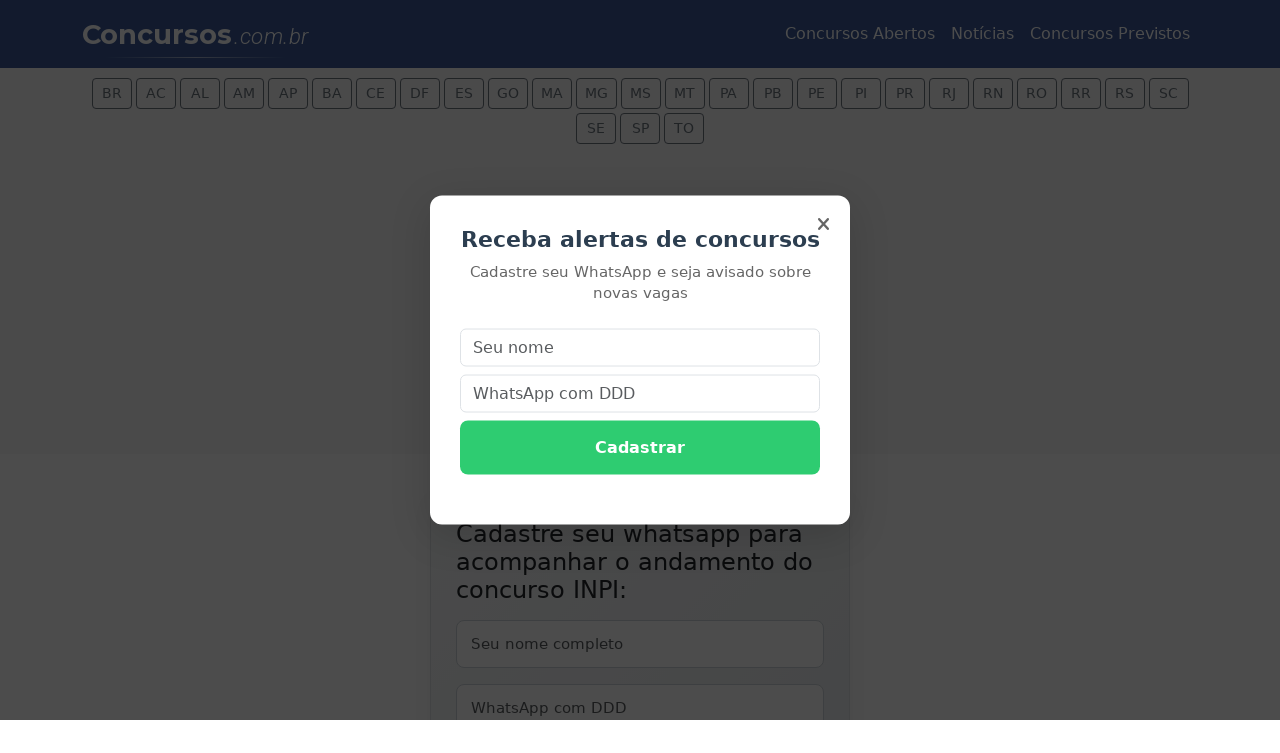

--- FILE ---
content_type: text/html; charset=utf-8
request_url: https://www.concursos.com.br/concurso-previsto/inpi/concurso-inpi-contratada-a-organizadora-e-edital-esta-proximo.html
body_size: 7278
content:
<!DOCTYPE html>
<html lang="pt-br">
<head>
    <meta charset="UTF-8">
    <meta name="viewport" content="width=device-width, initial-scale=1.0">
    <title>Concurso INPI: contratada a organizadora e edital está próximo | Concursos.com.br</title>
    
    <meta name="description" content="O edital do concurso INPI está se aproximando. A banca organizadora, que será responsável pela seleção, foi contratada pelo Instituto Nacional de Propriedade Intelectual.

Esta sexta-feira, o extrato do contrato entre o INPI e o Cebraspe foi publicado no Diário Oficial da União.

Agora qu">
    <meta name="keywords" content="concurso inpi">
    
    <!-- Bootstrap 5 CSS -->
    <link href="https://cdn.jsdelivr.net/npm/bootstrap@5.3.0/dist/css/bootstrap.min.css" rel="stylesheet">
    <!-- Font Awesome -->
    <link rel="stylesheet" href="https://cdnjs.cloudflare.com/ajax/libs/font-awesome/6.7.2/css/all.min.css">

    <link href="https://fonts.googleapis.com/css2?family=Montserrat:wght@700&family=Roboto:ital,wght@0,300;1,300&display=swap" rel="stylesheet">


	<link rel="stylesheet" href="/css/estilos.css" type="text/css" media="screen" />

	
    
	<!-- Google tag (gtag.js) -->
	<script async src="https://www.googletagmanager.com/gtag/js?id=G-QCBW90TR6F"></script>
	<script>
	  window.dataLayer = window.dataLayer || [];
	  function gtag(){dataLayer.push(arguments);}
	  gtag('js', new Date());

	  gtag('config', 'G-QCBW90TR6F');

	  gtag('config', 'AW-817370981');

	</script>

	

	
	<script async src="https://pagead2.googlesyndication.com/pagead/js/adsbygoogle.js?client=ca-pub-2192830115487270"
     crossorigin="anonymous"></script>
	
    
    <script src="https://code.jquery.com/jquery-3.6.0.min.js"></script>
    <script src="https://cdn.jsdelivr.net/npm/bootstrap@5.3.0/dist/js/bootstrap.bundle.min.js"></script>
    
    <link rel="stylesheet" href="https://cdn.jsdelivr.net/npm/sweetalert2@11/dist/sweetalert2.min.css">
    <script src="https://cdn.jsdelivr.net/npm/sweetalert2@11"></script>

    <!-- jQuery Mask -->
    <script src="https://cdnjs.cloudflare.com/ajax/libs/jquery.mask/1.14.16/jquery.mask.min.js"></script>
		
	<!-- jQuery Validate -->
	<script src="https://cdn.jsdelivr.net/npm/jquery-validation@1.19.5/dist/jquery.validate.min.js"></script>
  
</head>
<body>

	   <header class="navbar navbar-expand-lg navbar-dark navbar-custom">
        <div class="container">
            <a href="/" class="navbar-brand logo-text">
            Concursos<span class="logo-highlight">.com.br</span>
			</a>

            <button class="navbar-toggler" type="button" data-bs-toggle="collapse" data-bs-target="#navbarMain">
                <span class="navbar-toggler-icon"></span>
            </button>
            
            <div class="collapse navbar-collapse" id="navbarMain">
                <ul class="navbar-nav ms-auto">
                    <li class="nav-item">
                        <a href="/concursos-abertos-geral/" class="nav-link">Concursos Abertos</a>
                    </li>
                    <li class="nav-item">
                        <a href="/noticias/" class="nav-link">Notícias</a>
                    </li>
                    <li class="nav-item">
                        <a href="/concursos-previstos/" class="nav-link">Concursos Previstos</a>
                    </li>
                </ul>
            </div>
        </div>
    </header>

	  <!-- Estados - Desktop -->
	<div class="bg-light py-2">
		<div class="container">
			<div class="d-flex flex-wrap justify-content-center">

				<a href="/concursos-abertos/nacional" class="btn btn-sm btn-outline-secondary state-btn">BR</a>
				
				<a href="/concursos-abertos/norte/acre/" class="btn btn-sm btn-outline-secondary state-btn">AC</a>
                                <a href="/concursos-abertos/nordeste/alagoas/" class="btn btn-sm btn-outline-secondary state-btn">AL</a>
                                <a href="/concursos-abertos/norte/amazonas/" class="btn btn-sm btn-outline-secondary state-btn">AM</a>
                                <a href="/concursos-abertos/norte/amapa/" class="btn btn-sm btn-outline-secondary state-btn">AP</a>
                                <a href="/concursos-abertos/nordeste/bahia/" class="btn btn-sm btn-outline-secondary state-btn">BA</a>
                                <a href="/concursos-abertos/nordeste/ceara/" class="btn btn-sm btn-outline-secondary state-btn">CE</a>
                                <a href="/concursos-abertos/centro-oeste/distrito-federal/" class="btn btn-sm btn-outline-secondary state-btn">DF</a>
                                <a href="/concursos-abertos/sudeste/espirito-santo/" class="btn btn-sm btn-outline-secondary state-btn">ES</a>
                                <a href="/concursos-abertos/centro-oeste/goias/" class="btn btn-sm btn-outline-secondary state-btn">GO</a>
                                <a href="/concursos-abertos/nordeste/maranhao/" class="btn btn-sm btn-outline-secondary state-btn">MA</a>
                                <a href="/concursos-abertos/sudeste/minas-gerais/" class="btn btn-sm btn-outline-secondary state-btn">MG</a>
                                <a href="/concursos-abertos/centro-oeste/mato-grosso-do-sul/" class="btn btn-sm btn-outline-secondary state-btn">MS</a>
                                <a href="/concursos-abertos/centro-oeste/mato-grosso/" class="btn btn-sm btn-outline-secondary state-btn">MT</a>
                                <a href="/concursos-abertos/norte/para/" class="btn btn-sm btn-outline-secondary state-btn">PA</a>
                                <a href="/concursos-abertos/nordeste/paraiba/" class="btn btn-sm btn-outline-secondary state-btn">PB</a>
                                <a href="/concursos-abertos/nordeste/pernambuco/" class="btn btn-sm btn-outline-secondary state-btn">PE</a>
                                <a href="/concursos-abertos/nordeste/piaui/" class="btn btn-sm btn-outline-secondary state-btn">PI</a>
                                <a href="/concursos-abertos/sul/parana/" class="btn btn-sm btn-outline-secondary state-btn">PR</a>
                                <a href="/concursos-abertos/sudeste/rio-de-janeiro/" class="btn btn-sm btn-outline-secondary state-btn">RJ</a>
                                <a href="/concursos-abertos/nordeste/rio-grande-do-norte/" class="btn btn-sm btn-outline-secondary state-btn">RN</a>
                                <a href="/concursos-abertos/norte/rondonia/" class="btn btn-sm btn-outline-secondary state-btn">RO</a>
                                <a href="/concursos-abertos/norte/roraima/" class="btn btn-sm btn-outline-secondary state-btn">RR</a>
                                <a href="/concursos-abertos/sul/rio-grande-do-sul/" class="btn btn-sm btn-outline-secondary state-btn">RS</a>
                                <a href="/concursos-abertos/sul/santa-catarina/" class="btn btn-sm btn-outline-secondary state-btn">SC</a>
                                <a href="/concursos-abertos/nordeste/sergipe/" class="btn btn-sm btn-outline-secondary state-btn">SE</a>
                                <a href="/concursos-abertos/sudeste/sao-paulo/" class="btn btn-sm btn-outline-secondary state-btn">SP</a>
                                <a href="/concursos-abertos/norte/tocantins/" class="btn btn-sm btn-outline-secondary state-btn">TO</a>

			</div>
		</div>
	</div>
  

	<main class="container my-4">
	

	 
		
<div class="newsletter-fixed-form mt-5 mb-5" id="box-newsletter-01">
    <div class="newsletter-fixed-content">
        <div class="newsletter-fixed-body">
           
		<h4 class="mb-3">Cadastre seu whatsapp para acompanhar o andamento do concurso INPI:</h4>
	
				<form name="form-newsletter-01" id="form-newsletter-01" class="fixed-form" novalidate> 

				<input type="hidden" name="site" id="site" value="">
		 
                <div class="row">
                    <div class="col-12 mb-3">
                        <div class="form-group">
                            <input type="text" 
                                   class="form-control" 
                                   name="nome" 
                                   id="nome-fixed-01" 
                                   placeholder="Seu nome completo">
                            <!-- Removida a div de erro fixa -->
                        </div>
                    </div>
                    
                    <div class="col-12 mb-4">
                        <div class="form-group">
                            <input type="text" 
                                   class="form-control" 
                                   name="celular" 
                                   id="celular-fixed-01" 
                                   placeholder="WhatsApp com DDD" 
                                   required>
                            <!-- Removida a div de erro fixa -->
                        </div>
                    </div>
                    
                    <div class="col-12">
                        <button type="submit" class="btn-submit-fixed" id="submitBtnFixed-01">
                            <span class="btn-text-fixed">Cadastrar</span>
                            <span class="btn-loading-fixed" style="display: none;">
                                <i class="fas fa-spinner fa-spin"></i>
                            </span>
                        </button>
                        <p class="form-note mt-2 mb-0">
                            <small><i class="fas fa-lock me-1"></i>Seus dados estão protegidos</small>
                        </p>
                    </div>
                </div>
            </form>
        </div>
    </div>
</div>
 
<script>
$(document).ready(function() {
    // Máscara de telefone para o formulário fixo
    var behavior = function (val) {
        return val.replace(/\D/g, '').length === 11 ? '(00) 00000-0000' : '(00) 0000-00009';
    };
    
    var options = {
        onKeyPress: function (val, e, field, options) {
            field.mask(behavior.apply({}, arguments), options);
        }
    };
    
    $('#celular-fixed-01').mask(behavior, options);

    // Configuração do jQuery Validate para formulário fixo
    $("#form-newsletter-01").validate({
        rules: {
            nome: {
                required: true,
                minlength: 2
            },
            celular: {
                required: true,
                minlength: 14,
                telefoneBrasil: true
            }
        },
        messages: {
            nome: {
                required: "Por favor, informe seu nome completo",
                minlength: "O nome deve ter pelo menos 2 caracteres"
            },
            celular: {
                required: "Por favor, informe seu WhatsApp com DDD",
                minlength: "Por favor, informe um número válido"
            }
        },
        errorClass: "error",
        validClass: "valid",
        errorPlacement: function(error, element) {
            // Coloca a mensagem de erro logo após o campo
            error.insertAfter(element);
        },
        highlight: function(element, errorClass, validClass) {
            $(element).addClass(errorClass).removeClass(validClass);
        },
        unhighlight: function(element, errorClass, validClass) {
            $(element).removeClass(errorClass).addClass(validClass);
        },
        submitHandler: function(form) {
            var submitBtn = $('#submitBtnFixed-01'); 
			var btnText = $('#submitBtnFixed-01').find('.btn-text-fixed');
			var btnLoading = $('#submitBtnFixed-01').find('.btn-loading-fixed');
            var formContainer = $('#box-newsletter-01');
            
            // Mostrar loading
            btnText.hide();
            btnLoading.show();
            submitBtn.prop('disabled', true);
            
            // Dados do formulário
            var formData = $(form).serialize();
 
            // Envio AJAX
            $.ajax({
                type: "POST",
                url: "/newsletter/salvar.html",
                data: formData,
                dataType: 'json',
                success: function(response) {
                    if (response.sucesso) {
                      	
						Swal.fire({
							icon: 'success',
							title: 'Seu cadastro foi realizado com sucesso!',
							showConfirmButton: false,
							timer: 2000
						});
							 
						formContainer.fadeOut(500);			
                        
                    } else {
                        // Erro
                        Swal.fire({
                            icon: 'error',
                            title: 'Erro no cadastro',
                            text: response.mensagem || 'Tente novamente mais tarde.',
                            confirmButtonText: 'Entendi'
                        });
                        
                        // Resetar botão
                        btnText.show();
                        btnLoading.hide();
                        submitBtn.prop('disabled', false);
                    }
                },
                error: function(xhr, status, error) {
                    // Erro de conexão
                    console.error('Erro AJAX:', error);
                    Swal.fire({
                        icon: 'error',
                        title: 'Erro de conexão',
                        text: 'Verifique sua internet e tente novamente.',
                        confirmButtonText: 'OK'
                    });
                    
                    // Resetar botão
                    btnText.show();
                    btnLoading.hide();
                    submitBtn.prop('disabled', false);
                }
            });
            
            return false;
        }
    });

	
    // Adicionar validação personalizada para telefone brasileiro
    $.validator.addMethod("telefoneBrasil", function(value, element) {
        // Remove tudo que não é número
        var numero = value.replace(/\D/g, '');
        
        // Verifica se tem entre 10 e 11 dígitos (com DDD)
        if (numero.length < 10 || numero.length > 11) {
            return false;
        }
        
        // Verifica se o DDD é válido (11 a 99)
        var ddd = numero.substring(0, 2);
        if (ddd < 11 || ddd > 99) {
            return false;
        }
        
        return true;
    }, "Por favor, informe um número de telefone válido");

});
</script>

 
	


        <!-- Breadcrumb -->
        <nav aria-label="breadcrumb">
            <ol class="breadcrumb">
                <li class="breadcrumb-item"><a href="/">Home</a></li>
                <li class="breadcrumb-item"><a href="/concursos-previstos/">Concursos Previstos</a></li>
 
                <li class="breadcrumb-item active" aria-current="page">INPI</li>
            </ol>
        </nav>
        
        <!-- Conteúdo da Notícia -->
        <article class="mb-5">
            <h1 class="mb-3">Concurso INPI: contratada a organizadora e edital está próximo</h1>
            
	    
            <div class="news-meta">
                <span class="news-author"><i class="fas fa-user me-1"></i>Por Emerson Fernandes</span>
                <span class="mx-2">|</span>
                <span><i class="far fa-clock me-1"></i>Publicado em 06/10/2023 às 11h44</span>
                
		            </div>
            
            <div class="news-share">
	    <p class="d-inline-block me-2">Compartilhe:</p>
	    
	    <!-- Facebook -->
	    <a href="https://www.facebook.com/sharer/sharer.php?u=https://www.concursos.com.br/concurso-previsto/inpi/concurso-inpi-contratada-a-organizadora-e-edital-esta-proximo.html" 
		class="share-btn facebook-btn"
		target="_blank"
		rel="noopener noreferrer">
		<i class="fab fa-facebook-f"></i>
	    </a>
	    
	    <!-- Twitter/X -->
 	    <a href="https://x.com/intent/post?url=https://www.concursos.com.br/concurso-previsto/inpi/concurso-inpi-contratada-a-organizadora-e-edital-esta-proximo.html" 
		   target="_blank" 
		   rel="noopener noreferrer"
		   class="share-btn twitter-btn">
		   <i class="fa-brands fa-x-twitter"></i>
		</a>
	    
	    <!-- WhatsApp -->
	    <a href="https://wa.me/?text=Concurso%20INPI%3A%20contratada%20a%20organizadora%20e%20edital%20est%C3%A1%20pr%C3%B3ximo%0A%0Ahttps%3A%2F%2Fwww.concursos.com.br%2Fconcurso-previsto%2Finpi%2Fconcurso-inpi-contratada-a-organizadora-e-edital-esta-proximo.html" 
		class="share-btn whatsapp-btn"
		target="_blank" rel="noopener noreferrer">
		<i class="fab fa-whatsapp"></i>
	    </a>
	    
	    <!-- LinkedIn -->
	    <a href="https://www.linkedin.com/sharing/share-offsite/?url=https://www.concursos.com.br/concurso-previsto/inpi/concurso-inpi-contratada-a-organizadora-e-edital-esta-proximo.html" 
		class="share-btn linkedin-btn"
		target="_blank" rel="noopener noreferrer">
		<i class="fab fa-linkedin-in"></i>
	    </a>
	</div>
       

		<div class="news-content">

				
				<div class="newsletter-fixed-form mt-5 mb-5" id="box-newsletter">
    <div class="newsletter-fixed-content">
        <div class="newsletter-fixed-body">
            <h3 class="fixed-title">Receba 5.000 Questões do Concurso INPI</h3>
            
            <form id="form-newsletter-fixed" class="fixed-form" novalidate>
                <input type="hidden" name="site" value="9">
                
                <div class="row">
                    <div class="col-12 mb-3">
                        <div class="form-group">
                            <input type="text" 
                                   class="form-control" 
                                   name="nome" 
                                   id="nome-fixed" 
                                   placeholder="Seu nome completo">
                            <!-- Removida a div de erro fixa -->
                        </div>
                    </div>
                    
                    <div class="col-12 mb-4">
                        <div class="form-group">
                            <input type="text" 
                                   class="form-control" 
                                   name="celular" 
                                   id="celular-fixed" 
                                   placeholder="WhatsApp com DDD" 
                                   required>
                            <!-- Removida a div de erro fixa -->
                        </div>
                    </div>
                    
                    <div class="col-12">
                        <button type="submit" class="btn-submit-fixed" id="submitBtnFixed">
                            <span class="btn-text-fixed">Receber 5.000 Questões</span>
                            <span class="btn-loading-fixed" style="display: none;">
                                <i class="fas fa-spinner fa-spin"></i>
                            </span>
                        </button>
                        <p class="form-note mt-2 mb-0">
                            <small><i class="fas fa-lock me-1"></i>Seus dados estão protegidos</small>
                        </p>
                    </div>
                </div>
            </form>
        </div>
    </div>
</div>
 
<script>
$(document).ready(function() {
    // Máscara de telefone para o formulário fixo
    var behavior = function (val) {
        return val.replace(/\D/g, '').length === 11 ? '(00) 00000-0000' : '(00) 0000-00009';
    };
    
    var options = {
        onKeyPress: function (val, e, field, options) {
            field.mask(behavior.apply({}, arguments), options);
        }
    };
    
    $('#celular-fixed').mask(behavior, options);

    // Configuração do jQuery Validate para formulário fixo
    $("#form-newsletter-fixed").validate({
        rules: {
            nome: {
                required: true,
                minlength: 2
            },
            celular: {
                required: true,
                minlength: 14,
                telefoneBrasil: true
            }
        },
        messages: {
            nome: {
                required: "Por favor, informe seu nome completo",
                minlength: "O nome deve ter pelo menos 2 caracteres"
            },
            celular: {
                required: "Por favor, informe seu WhatsApp com DDD",
                minlength: "Por favor, informe um número válido"
            }
        },
        errorClass: "error",
        validClass: "valid",
        errorPlacement: function(error, element) {
            // Coloca a mensagem de erro logo após o campo
            error.insertAfter(element);
        },
        highlight: function(element, errorClass, validClass) {
            $(element).addClass(errorClass).removeClass(validClass);
        },
        unhighlight: function(element, errorClass, validClass) {
            $(element).removeClass(errorClass).addClass(validClass);
        },
        submitHandler: function(form) {
             
			var submitBtn = $('#submitBtnFixed'); 
			var btnText = $('#submitBtnFixed').find('.btn-text-fixed');
			var btnLoading = $('#submitBtnFixed').find('.btn-loading-fixed');
            var formContainer = $('#box-newsletter');
                        
            // Mostrar loading
            btnText.hide();
            btnLoading.show();
            submitBtn.prop('disabled', true);
            
            // Dados do formulário
            var formData = $(form).serialize();
            
            // Envio AJAX
            $.ajax({
                type: "POST",
                url: "/newsletter/salvar.html",
                data: formData,
                dataType: 'json',
                success: function(response) {
                    if (response.sucesso) {
                      	
						Swal.fire({
							icon: 'success',
							title: 'Cadastro Confirmado!',
							text: 'As 5.000 questões serão enviadas para o seu WhatsApp em breve.',
							showConfirmButton: false,
							timer: 2000
						});
							 
						formContainer.fadeOut(500);			
                        
                    } else {
                        // Erro
                        Swal.fire({
                            icon: 'error',
                            title: 'Erro no cadastro',
                            text: response.mensagem || 'Tente novamente mais tarde.',
                            confirmButtonText: 'Entendi'
                        });
                        
                        // Resetar botão
                        btnText.show();
                        btnLoading.hide();
                        submitBtn.prop('disabled', false);
                    }
                },
                error: function(xhr, status, error) {
                    // Erro de conexão
                    console.error('Erro AJAX:', error);
                    Swal.fire({
                        icon: 'error',
                        title: 'Erro de conexão',
                        text: 'Verifique sua internet e tente novamente.',
                        confirmButtonText: 'OK'
                    });
                    
                    // Resetar botão
                    btnText.show();
                    btnLoading.hide();
                    submitBtn.prop('disabled', false);
                }
            });
            
            return false;
        }
    });
});
</script>					  
		O edital do concurso INPI está se aproximando. A banca organizadora, que será responsável pela seleção, foi contratada pelo Instituto Nacional de Propriedade Intelectual.<br />
<br />
Esta sexta-feira, o extrato do contrato entre o INPI e o Cebraspe foi publicado no Diário Oficial da União.<br />
<br />
Agora que a banca foi contratada, o próximo passo é a publicação do edital, que deve ser feita até 2023.<br />
<br />
O prazo estabelecido na portaria de autorização permite que o INPI publice o edital até 15 de dezembro.<br />
<br />
O próximo edital oferece 120 vagas de nível superior para os seguintes cargos:<br />
<br />
analista de planejamento - 40 vagas e R$9.912,01;<br />
pesquisador - 40 vagas e R$10.893,75; e<br />
tecnologistas - 40 vagas e R$9.912,01.<br />
<br />
Os valores já incluem o salário inicial e o auxílio-alimentação reajustado pelo governo federal no início do ano.

		</div>
	</article>



		
<div class="newsletter-fixed-form mt-5 mb-5" id="box-newsletter-02">
    <div class="newsletter-fixed-content">
        <div class="newsletter-fixed-body">
           
		<h4 class="mb-3">Cadastre seu whatsapp para acompanhar o andamento do concurso INPI:</h4>
	
				<form name="form-newsletter-02" id="form-newsletter-02" class="fixed-form" novalidate> 

				<input type="hidden" name="site" id="site" value="">
		 
                <div class="row">
                    <div class="col-12 mb-3">
                        <div class="form-group">
                            <input type="text" 
                                   class="form-control" 
                                   name="nome" 
                                   id="nome-fixed-02" 
                                   placeholder="Seu nome completo">
                            <!-- Removida a div de erro fixa -->
                        </div>
                    </div>
                    
                    <div class="col-12 mb-4">
                        <div class="form-group">
                            <input type="text" 
                                   class="form-control" 
                                   name="celular" 
                                   id="celular-fixed-02" 
                                   placeholder="WhatsApp com DDD" 
                                   required>
                            <!-- Removida a div de erro fixa -->
                        </div>
                    </div>
                    
                    <div class="col-12">
                        <button type="submit" class="btn-submit-fixed" id="submitBtnFixed-02">
                            <span class="btn-text-fixed">Cadastrar</span>
                            <span class="btn-loading-fixed" style="display: none;">
                                <i class="fas fa-spinner fa-spin"></i>
                            </span>
                        </button>
                        <p class="form-note mt-2 mb-0">
                            <small><i class="fas fa-lock me-1"></i>Seus dados estão protegidos</small>
                        </p>
                    </div>
                </div>
            </form>
        </div>
    </div>
</div>
 
<script>
$(document).ready(function() {
    // Máscara de telefone para o formulário fixo
    var behavior = function (val) {
        return val.replace(/\D/g, '').length === 11 ? '(00) 00000-0000' : '(00) 0000-00009';
    };
    
    var options = {
        onKeyPress: function (val, e, field, options) {
            field.mask(behavior.apply({}, arguments), options);
        }
    };
    
    $('#celular-fixed-02').mask(behavior, options);

    // Configuração do jQuery Validate para formulário fixo
    $("#form-newsletter-02").validate({
        rules: {
            nome: {
                required: true,
                minlength: 2
            },
            celular: {
                required: true,
                minlength: 14,
                telefoneBrasil: true
            }
        },
        messages: {
            nome: {
                required: "Por favor, informe seu nome completo",
                minlength: "O nome deve ter pelo menos 2 caracteres"
            },
            celular: {
                required: "Por favor, informe seu WhatsApp com DDD",
                minlength: "Por favor, informe um número válido"
            }
        },
        errorClass: "error",
        validClass: "valid",
        errorPlacement: function(error, element) {
            // Coloca a mensagem de erro logo após o campo
            error.insertAfter(element);
        },
        highlight: function(element, errorClass, validClass) {
            $(element).addClass(errorClass).removeClass(validClass);
        },
        unhighlight: function(element, errorClass, validClass) {
            $(element).removeClass(errorClass).addClass(validClass);
        },
        submitHandler: function(form) {
            var submitBtn = $('#submitBtnFixed-02'); 
			var btnText = $('#submitBtnFixed-02').find('.btn-text-fixed');
			var btnLoading = $('#submitBtnFixed-02').find('.btn-loading-fixed');
            var formContainer = $('#box-newsletter-02');
            
            // Mostrar loading
            btnText.hide();
            btnLoading.show();
            submitBtn.prop('disabled', true);
            
            // Dados do formulário
            var formData = $(form).serialize();
 
            // Envio AJAX
            $.ajax({
                type: "POST",
                url: "/newsletter/salvar.html",
                data: formData,
                dataType: 'json',
                success: function(response) {
                    if (response.sucesso) {
                      	
						Swal.fire({
							icon: 'success',
							title: 'Seu cadastro foi realizado com sucesso!',
							showConfirmButton: false,
							timer: 2000
						});
							 
						formContainer.fadeOut(500);			
                        
                    } else {
                        // Erro
                        Swal.fire({
                            icon: 'error',
                            title: 'Erro no cadastro',
                            text: response.mensagem || 'Tente novamente mais tarde.',
                            confirmButtonText: 'Entendi'
                        });
                        
                        // Resetar botão
                        btnText.show();
                        btnLoading.hide();
                        submitBtn.prop('disabled', false);
                    }
                },
                error: function(xhr, status, error) {
                    // Erro de conexão
                    console.error('Erro AJAX:', error);
                    Swal.fire({
                        icon: 'error',
                        title: 'Erro de conexão',
                        text: 'Verifique sua internet e tente novamente.',
                        confirmButtonText: 'OK'
                    });
                    
                    // Resetar botão
                    btnText.show();
                    btnLoading.hide();
                    submitBtn.prop('disabled', false);
                }
            });
            
            return false;
        }
    });

	
    // Adicionar validação personalizada para telefone brasileiro
    $.validator.addMethod("telefoneBrasil", function(value, element) {
        // Remove tudo que não é número
        var numero = value.replace(/\D/g, '');
        
        // Verifica se tem entre 10 e 11 dígitos (com DDD)
        if (numero.length < 10 || numero.length > 11) {
            return false;
        }
        
        // Verifica se o DDD é válido (11 a 99)
        var ddd = numero.substring(0, 2);
        if (ddd < 11 || ddd > 99) {
            return false;
        }
        
        return true;
    }, "Por favor, informe um número de telefone válido");

});
</script>


          

	</main>

	
    <footer class="container-fluid bg-dark text-white py-4">
        <div class="container">
            <div class="row">
                <div class="col-md-6 mb-3">
                    <h5>Sobre Nós</h5>
                    <p>O Concursos.com.br é o maior portal de concursos públicos do Brasil, trazendo as melhores oportunidades e notícias para você.</p>
                </div>
                <div class="col-md-6 mb-3">
                    <h5>Links Úteis</h5>
                    <ul class="list-unstyled">
                        <li><a href="/concursos-abertos-geral/" class="text-white">Concursos Abertos</a></li>
                         
			<li><a href="/noticias/" class="text-white">Notícias</a></li>

			<li><a href="/concursos-previstos/" class="text-white">Concursos Previstos</a></li>

			<li><a href="/concursos-encerrados/" class="text-white">Concursos Encerrados</a></li>
 
			<li><a href="/politica-de-privacidade" class="text-white">Política de Privacidade</a></li>

			<li><a href="/termos-de-uso" class="text-white">Termos de Uso</a></li>
                    </ul>
                </div>
                
            </div>
            <div class="row mt-3">
                <div class="col-12 text-center">
                    <p class="mb-0">&copy; 2026 Concursos.com.br - Todos os direitos reservados</p>
                </div>
            </div>
        </div>
    </footer>
 
 
	    <!-- Newsletter Popup -->
<div id="newsletterPopup" class="newsletter-popup" style="display: none;">
    <div class="newsletter-popup-content">
        <button type="button" class="newsletter-popup-close" id="closePopup">
            <i class="fas fa-times"></i>
        </button>
        
        <div class="newsletter-popup-body">
            <h3 class="popup-title">Receba alertas de concursos</h3>
            <p class="popup-subtitle">Cadastre seu WhatsApp e seja avisado sobre novas vagas</p>
            
            <form id="form-newsletter-popup" class="popup-form" novalidate>
                <input type="hidden" name="site" value="9">
                <input type="hidden" name="origem" value="popup">
                
                <div class="form-group">
                    <input type="text" 
                           class="form-control" 
                           name="nome" 
                           id="nome-popup" 
                           placeholder="Seu nome">
					<div class="form-error mb-2"></div>
                </div>
                
                <div class="form-group">
                    <input type="text" 
                           class="form-control" 
                           name="celular" 
                           id="celular-popup" 
                           placeholder="WhatsApp com DDD" 
                           required>
                    <div class="form-error mb-2"></div>
                </div>
                
                <button type="submit" class="btn-submit" id="submitBtnPopup">
                    <span class="btn-text">Cadastrar</span>
                    <span class="btn-loading" style="display: none;">
                        <i class="fas fa-spinner fa-spin"></i>
                    </span>
                </button>
            </form> 
        </div>
    </div>
</div>

<div id="newsletterOverlay" class="newsletter-overlay" style="display: none;"></div>

<style>
.newsletter-overlay {
    position: fixed;
    top: 0;
    left: 0;
    width: 100%;
    height: 100%;
    background: rgba(0, 0, 0, 0.7);
    z-index: 9998;
}

.newsletter-popup {
    position: fixed;
    top: 50%;
    left: 50%;
    transform: translate(-50%, -50%);
    background: white;
    border-radius: 12px;
    box-shadow: 0 10px 40px rgba(0, 0, 0, 0.15);
    z-index: 9999;
    width: 420px;
    max-width: 90%;
    animation: popupFadeIn 0.3s ease-out;
    overflow: hidden;
}

.newsletter-popup-content {
    position: relative;
    padding: 30px;
}

.newsletter-popup-close {
    position: absolute;
    top: 15px;
    right: 15px;
    background: none;
    border: none;
    color: #666;
    font-size: 18px;
    cursor: pointer;
    padding: 5px;
    line-height: 1;
    transition: color 0.2s;
}

.newsletter-popup-close:hover {
    color: #333;
}

.newsletter-popup-body {
    text-align: center;
}

.popup-title {
    font-size: 22px;
    font-weight: 600;
    color: #2c3e50;
    margin: 0 0 8px 0;
    line-height: 1.3;
}

.popup-subtitle {
    font-size: 15px;
    color: #666;
    margin: 0 0 25px 0;
    line-height: 1.4;
}

.popup-form {
    margin-bottom: 20px;
}

.btn-submit {
    width: 100%;
    padding: 15px;
    background: #2ecc71;
    color: white;
    border: none;
    border-radius: 8px;
    font-size: 16px;
    font-weight: 600;
    cursor: pointer;
    transition: all 0.2s;
    display: flex;
    align-items: center;
    justify-content: center;
    gap: 8px;
    margin-top: 5px;
}

.btn-submit:hover {
    background: #27ae60;
    transform: translateY(-1px);
}

.btn-submit:active {
    transform: translateY(0);
}

.btn-submit:disabled {
    background: #95a5a6;
    cursor: not-allowed;
    transform: none;
}

.btn-text {
    display: block;
}

.btn-loading {
    display: none;
}

.popup-note {
    font-size: 13px;
    color: #888;
    margin: 0;
    line-height: 1.5;
}

@keyframes popupFadeIn {
    from {
        opacity: 0;
        transform: translate(-50%, -50%) scale(0.95);
    }
    to {
        opacity: 1;
        transform: translate(-50%, -50%) scale(1);
    }
}

/* Responsivo */
@media (max-width: 480px) {
    .newsletter-popup-content {
        padding: 25px 20px;
    }
    
    .popup-title {
        font-size: 20px;
    }
    
    .popup-subtitle {
        font-size: 14px;
        margin-bottom: 20px;
    }
    
    .form-control {
        padding: 12px 14px;
        font-size: 14px;
    }
    
    .btn-submit {
        padding: 14px;
        font-size: 15px;
    }
}

.error {
    color: #e74c3c;
    font-size: 13px;
    margin-top: 5px;
    text-align: left;
    min-height: 18px;
}

</style>

<script>
$(document).ready(function() {
    // Variáveis de controle
    var popupShown = localStorage.getItem('newsletterPopupShown');
    var popupTimer;
    
    // Máscara de telefone com comportamento dinâmico
    var behavior = function (val) {
        return val.replace(/\D/g, '').length === 11 ? '(00) 00000-0000' : '(00) 0000-00009';
    };
    
    var options = {
        onKeyPress: function (val, e, field, options) {
            field.mask(behavior.apply({}, arguments), options);
        }
    };
    
    $('#celular-popup').mask(behavior, options);

    // Mostrar popup
    function showPopup() {
        $('#newsletterOverlay').fadeIn(200);
        $('#newsletterPopup').fadeIn(200);
        clearTimeout(popupTimer);
        $('body').css('overflow', 'hidden');
    }

    // Esconder popup
    function hidePopup() {
        $('#newsletterPopup').fadeOut(200);
        $('#newsletterOverlay').fadeOut(200, function() {
            $('body').css('overflow', 'auto');
        });
        localStorage.setItem('newsletterPopupShown', 'true');
    }
	
	if(!popupShown)
	    popupTimer = setTimeout(showPopup, 3000);
 
    // Eventos de fechar
    $('#closePopup, #newsletterOverlay').click(hidePopup);

    // Prevenir fechar ao clicar dentro do popup
    $('#newsletterPopup').click(function(e) {
        e.stopPropagation();
    });

    // Configuração do jQuery Validate
    $("#form-newsletter-popup").validate({
        rules: {
			nome: {
                required: true
            },
            celular: {
                required: true,
                minlength: 14, 
                telefoneBrasil: true
            }
        },
        messages: {
			nome: {
                required: "Por favor, informe seu Nome"
			},
            celular: {
                required: "Por favor, informe seu WhatsApp com DDD",
                minlength: "Por favor, informe um número válido"
            }
        },
        errorPlacement: function(error, element) {
            // Coloca a mensagem de erro no div .form-error
            error.appendTo(element.closest('.form-group').find('.form-error'));
        },
        highlight: function(element) {
            $(element).addClass('error');
        },
        unhighlight: function(element) {
            $(element).removeClass('error');
        },
        submitHandler: function(form) {
            var submitBtn = $('#submitBtnPopup');
            var btnText = submitBtn.find('.btn-text');
            var btnLoading = submitBtn.find('.btn-loading');
            
            // Mostrar loading
            btnText.hide();
            btnLoading.show();
            submitBtn.prop('disabled', true);
            
            // Dados do formulário
            var formData = $(form).serialize();

			console.table(formData);
            
            // Envio AJAX
            $.ajax({
                type: "POST",
                url: "/newsletter/salvar.html",
                data: formData,
                dataType: 'json',
                success: function(response) {
					
					hidePopup();

                    if (response.sucesso) {
						
                        // Sucesso - mostrar mensagem e fechar
                        Swal.fire({
                            icon: 'success',
                            title: 'Cadastrado com sucesso!',
                            text: 'Você receberá nossas atualizações no WhatsApp.',
                            showConfirmButton: false,
                            timer: 3000
                        });

                    } else {
                        // Erro
                        Swal.fire({
                            icon: 'error',
                            title: 'Erro no cadastro',
                            text: response.mensagem || 'Tente novamente mais tarde.',
                            confirmButtonText: 'Entendi'
                        });
                        
                        // Resetar botão
                        btnText.show();
                        btnLoading.hide();
                        submitBtn.prop('disabled', false);
                    }
                },
                error: function(xhr, status, error) {
                    // Erro de conexão
                    console.error('Erro AJAX:', error);
                    Swal.fire({
                        icon: 'error',
                        title: 'Erro de conexão',
                        text: 'Verifique sua internet e tente novamente.',
                        confirmButtonText: 'OK'
                    });
                    
                    // Resetar botão
                    btnText.show();
                    btnLoading.hide();
                    submitBtn.prop('disabled', false);
                }
            });
            
            return false; // Previne submit normal
        }
    });
    
    // Adicionar validação personalizada para telefone brasileiro
    $.validator.addMethod("telefoneBrasil", function(value, element) {
        // Remove tudo que não é número
        var numero = value.replace(/\D/g, '');
        
        // Verifica se tem entre 10 e 11 dígitos (com DDD)
        if (numero.length < 10 || numero.length > 11) {
            return false;
        }
        
        // Verifica se o DDD é válido (11 a 99)
        var ddd = numero.substring(0, 2);
        if (ddd < 11 || ddd > 99) {
            return false;
        }
        
        return true;
    }, "Por favor, informe um número de telefone válido");

    // Resetar formulário quando fechar
    $('#closePopup, #newsletterOverlay').click(function() {
        setTimeout(function() {
            var validator = $("#form-newsletter-popup").validate();
            validator.resetForm();
            $('#form-newsletter-popup')[0].reset();
            
            var submitBtn = $('#submitBtnPopup');
            submitBtn.find('.btn-text').show();
            submitBtn.find('.btn-loading').hide();
            submitBtn.prop('disabled', false);
            
            // Remover classes de erro
            $('.form-control').removeClass('error');
            $('.form-error').empty();
        }, 200);
    });
});
</script>	 
	
</body>
</html>

--- FILE ---
content_type: text/html; charset=utf-8
request_url: https://www.google.com/recaptcha/api2/aframe
body_size: 185
content:
<!DOCTYPE HTML><html><head><meta http-equiv="content-type" content="text/html; charset=UTF-8"></head><body><script nonce="QW4UGD7v3BkHa26m8yVBdA">/** Anti-fraud and anti-abuse applications only. See google.com/recaptcha */ try{var clients={'sodar':'https://pagead2.googlesyndication.com/pagead/sodar?'};window.addEventListener("message",function(a){try{if(a.source===window.parent){var b=JSON.parse(a.data);var c=clients[b['id']];if(c){var d=document.createElement('img');d.src=c+b['params']+'&rc='+(localStorage.getItem("rc::a")?sessionStorage.getItem("rc::b"):"");window.document.body.appendChild(d);sessionStorage.setItem("rc::e",parseInt(sessionStorage.getItem("rc::e")||0)+1);localStorage.setItem("rc::h",'1768894553184');}}}catch(b){}});window.parent.postMessage("_grecaptcha_ready", "*");}catch(b){}</script></body></html>

--- FILE ---
content_type: text/css
request_url: https://www.concursos.com.br/css/estilos.css
body_size: 3050
content:

:root {
	--primary-color: #3b5998;
	--primary-hover: #2d4373;
	--dark-color: #333;
	--light-color: #f5f5f5;
}
 
.navbar-custom {
	background-color: var(--primary-color) !important;
	padding: 10px 0;
}

.navbar-custom .navbar-brand {
	margin-right: auto;
}

.navbar-custom .navbar-nav {
	align-items: center;
}

.navbar-custom .nav-link {
	color: white !important;
	padding: 8px 15px;
	font-weight: 500;
}

.navbar-custom .nav-link:hover {
	background-color: rgba(255, 255, 255, 0.1);
	border-radius: 4px;
}

.titulo-area {
	padding-bottom: 10px;
	border-bottom: 3px solid var(--primary-color);
}

.g1-news-section {
	margin-bottom: 40px;
}

.g1-section-title {
	font-size: 1.8rem;
	font-weight: 700;
	color: var(--dark-color);
	margin-bottom: 20px;
	padding-bottom: 10px;
	border-bottom: 3px solid var(--primary-color);
}

.g1-news-card {
	border-radius: 4px;
	overflow: hidden;
	margin-bottom: 25px;
	transition: transform 0.2s;
	background: white;
	box-shadow: 0 1px 3px rgba(0,0,0,0.1);
	height: 100%;
}

.g1-news-card:hover {
	transform: translateY(-3px);
	box-shadow: 0 4px 8px rgba(0,0,0,0.1);
}

.g1-news-img {
	width: 100%;
	height: 180px;
	object-fit: cover;
}

.g1-news-body {
	padding: 15px;
}

.g1-news-title {
	font-size: 1.2rem;
	font-weight: 700;
	color: var(--dark-color);
	margin-bottom: 10px;
	line-height: 1.3;
}

.g1-news-meta {
	display: flex;
	justify-content: space-between;
	align-items: center;
	font-size: 0.8rem;
	color: #777;
}

.g1-news-time {
	color: #777;
	font-size: 0.8rem;
}
 
.contest-section {
	margin-bottom: 40px;
}

.contest-card {
	border: 1px solid #ddd;
	border-radius: 4px;
	padding: 15px;
	margin-bottom: 20px;
	height: 100%;
	transition: all 0.3s;
}

.contest-card:hover {
	border-color: var(--primary-color);
	box-shadow: 0 2px 8px rgba(0,0,0,0.1);
}

.contest-badge {
	background-color: var(--primary-color);
	color: white;
}

/* Outros estilos */
.state-btn {
	margin: 2px;
	min-width: 40px;
}

.newsletter-box {
	background-color: var(--light-color);
	padding: 20px;
	border-radius: 5px;
	margin-bottom: 30px;
	border-left: 4px solid var(--primary-color);
}

.ad-space { 
	text-align: center;
	margin: 5px;
	margin-bottom: 20px; 
}

.btn-primary-custom {
	background-color: var(--primary-color);
	border-color: var(--primary-color);
	color: #ffffff;
}

.btn-primary-custom:hover {
	background-color: var(--primary-hover);
	border-color: var(--primary-hover);
	color: #c0c0c0;
}

.title-link {
	color: inherit;
	text-decoration: none;
	transition: color 0.2s;
	display: block; /* Para ocupar toda a �rea do t�tulo */
}

.title-link:hover {
	color: #3b5998 !important;
	text-decoration: none; /* Removi o underline conforme seu prefer�ncia anterior */
}


.news-content {
	line-height: 1.8;
	font-size: 1.1rem;
}

.news-content img {
	max-width: 100%;
	height: auto;
	margin: 20px 0;
	border-radius: 5px;
}

.news-meta {
	color: #6c757d;
	margin-bottom: 30px;
	padding-bottom: 15px;
	border-bottom: 1px solid #eee;
}

.news-author {
	font-weight: 600;
}

.news-share {
	margin: 30px 0;
}

.share-btn {
	display: inline-block;
	width: 40px;
	height: 40px;
	line-height: 40px;
	text-align: center;
	border-radius: 50%;
	color: white;
	margin-right: 10px;
	transition: transform 0.2s;
}

.share-btn:hover {
	transform: translateY(-3px);
}

.facebook-btn {
	background-color: #3b5998;
}

.twitter-btn {
	background-color: #000000;
}

.whatsapp-btn {
	background-color: #25d366;
}

.linkedin-btn {
	background-color: #0077b5;
}

.table-concursos {
	width: 100%;
	margin-bottom: 1rem;
	color: #212529;
}

.table-concursos th,
.table-concursos td {
	padding: 0.75rem;
	vertical-align: top;
	border-top: 1px solid #dee2e6;
}

.table-concursos thead th {
	vertical-align: bottom;
	border-bottom: 2px solid #dee2e6;
	background-color: #f8f9fa;
}

.table-concursos tbody tr:hover {
	background-color: rgba(59, 89, 152, 0.05);
}

.table-concursos a {
	color: var(--primary-color);
	text-decoration: none;
	transition: color 0.2s;
}

.table-concursos a:hover {
	color: var(--primary-hover);
	text-decoration: underline;
}

.state-badge {
	background-color: #6c757d;
	color: white;
	font-size: 0.75rem;
	padding: 0.25em 0.4em;
	border-radius: 0.25rem;
}

.news-section {
	margin-bottom: 40px;
}

.news-card {
	border-radius: 4px;
	overflow: hidden;
	margin-bottom: 25px;
	transition: transform 0.2s;
	background: white;
	box-shadow: 0 1px 3px rgba(0,0,0,0.1);
	height: 100%;
	border: 1px solid #eee;
}

.news-card:hover {
	transform: translateY(-3px);
	box-shadow: 0 4px 8px rgba(0,0,0,0.1);
}

.news-img {
	width: 100%;
	height: 180px;
	object-fit: cover;
}

.news-body {
	padding: 20px;
}

.news-title {
	font-size: 1.2rem;
	font-weight: 700;
	color: var(--dark-color);
	margin-bottom: 10px;
	line-height: 1.3;
}

.news-meta-02 {
	display: flex;
	justify-content: space-between;
	align-items: center;
	font-size: 0.8rem;
	color: #777;
	margin-bottom: 10px;
}

.news-time {
	color: #777;
	font-size: 0.8rem;
}

.news-excerpt {
	color: #555;
	margin-bottom: 15px;
}

.news-badge {
	background-color: var(--primary-color);
	color: white;
}


@media (max-width: 768px) {
	.g1-news-img {
		height: 150px;
	}
	
	.g1-section-title {
		font-size: 1.5rem;
	}
	
	.table-concursos {
		width: 100%;
		overflow-x: auto;
		-webkit-overflow-scrolling: touch;
	}
}

.mobile-states {
	display: none;
}

@media (max-width: 768px) {
	.desktop-states {
		display: none;
	}
	.mobile-states {
		display: block;
	}
	
	.carousel-inner {
		padding: 0 40px;
	}
	
	.state-btn {
		margin: 2px;
		padding: 2px 5px;
		min-width: 50px;
	}
}

.carousel-control-prev, .carousel-control-next {
	pointer-events: auto !important;
}

@media (max-width: 768px) {
	.carousel-control-prev,
	.carousel-control-next {
		width: 40px;
		height: 40px;
		background-color: rgba(59, 89, 152, 0.8);  
		border-radius: 50%;
		top: 50%;
		transform: translateY(-50%);
		opacity: 1 !important;  
		transition: all 0.3s ease;
	}
	
	.carousel-control-prev {
		left: 10px;
	}
	
	.carousel-control-next {
		right: 10px;
	}
	
	.carousel-control-prev:hover,
	.carousel-control-next:hover {
		background-color: rgba(59, 89, 152, 1);  
		transform: translateY(-50%) scale(1.1);
	}
	
	.carousel-control-prev-icon,
	.carousel-control-next-icon {
		width: 20px;
		height: 20px;
		filter: brightness(0) invert(1);  
	}		
	 
	.carousel-control-prev::after,
	.carousel-control-next::after {
		content: '';
		position: absolute;
		width: 100%;
		height: 100%;
		border-radius: 50%;
		box-shadow: 0 2px 5px rgba(0,0,0,0.2);
		z-index: -1;
	}
}

@media (max-width: 768px) {
	.contest-section .d-flex {
		display: block !important;
	}
	
	.contest-section .btn {
		margin-top: 10px;
		display: block;
		width: fit-content;
	}
}

@media (max-width: 576px) {
	.contest-section .btn {
		width: 100%;
		text-align: center;
	}
}

@media (max-width: 768px) {
	
	section {
		padding-bottom: 15px;
		margin-bottom: 20px;
	}		

	.card, .card-body, .g1-news-body {
		margin-bottom: 0 !important;
	}		
	
	.g1-news-section .row > *,
	.contest-section .row > * {
		padding-bottom: 20px;
	}
}

@media (max-width: 768px) {
	.news-highlight-section .row > [class*="col-"] {
		padding-bottom: 25px;
	}
	
	.news-highlight-section .card {
		transition: transform 0.3s, box-shadow 0.3s;
	}
	
	.news-highlight-section .card:hover {
		transform: translateY(-5px);
		box-shadow: 0 5px 15px rgba(0,0,0,0.1);
	}
	
	.news-highlight-section [class*="col-"] {
		padding-left: 8px !important;
		padding-right: 8px !important;
	}
	
	.news-img {
		height: 150px;
	}
}

.navbar-brand.logo-text {
	font-family: 'Montserrat', sans-serif; 
	font-weight: 700;
	font-size: 1.7rem;
	color: white;
	position: relative;
	display: inline-flex;
	align-items: baseline;
	padding-bottom: 3px; 
}

.logo-highlight {
	font-family: 'Roboto', sans-serif; 
	font-weight: 300;
	font-style: italic;
	color: white;
	margin-left: 2px;
	font-size: 1.4rem;
	letter-spacing: 0.5px;
}

.navbar-brand.logo-text::after {
	content: '';
	position: absolute;
	bottom: 0; 
	left: 0;
	width: 100%;
	height: 1.5px;
	background: linear-gradient(90deg, transparent 10%, rgba(255,255,255,0.7) 50%, transparent 90%);
	opacity: 0.8;
}

.navbar-brand.logo-text:hover::after {
	background: linear-gradient(90deg, transparent 10%, white 50%, transparent 90%);
	height: 2px;
	opacity: 1;
}

@media (max-width: 768px) {
	.navbar-brand.logo-text {
		font-size: 1.4rem;
	}
	.logo-highlight {
		font-size: 1.1rem;
	}
}

.breadcrumb {
	background-color: transparent;
	padding: 0.75rem 0;
	margin-bottom: 1rem;
}

.breadcrumb-item a {
	color: var(--primary-color);
	text-decoration: none;
}

.breadcrumb-item.active {
	color: #6c757d;
}

.breadcrumb-item+.breadcrumb-item::before {
	content: ">";
	color: #6c757d;
}

.news-summary {
	border-left: 4px solid var(--primary-color);
	font-size: 1.05rem;
	background-color: rgba(59, 89, 152, 0.05) !important;
}

.news-summary strong {
	color: var(--primary-color);
}

.state-badge {
	display: inline-block;
	width: 30px;
	height: 24px;
	line-height: 18px;
	text-align: center;
	background-color: var(--primary-color);
	color: white;
	font-size: 0.75rem;
	font-weight: bold;
	border-radius: 4px;
	margin-right: 4px;
}
	 
.state-header {
	background-color: #f8f9fa;
	padding: 20px;
	border-radius: 5px;
	margin-bottom: 20px;
	border-left: 4px solid var(--primary-color);
}

.state-icon {
	font-size: 2rem;
	color: var(--primary-color);
	margin-right: 15px;
}

.filter-section {
	background-color: #f8f9fa;
	padding: 15px;
	border-radius: 5px;
	margin-bottom: 30px;
}

.filter-title {
	font-size: 1rem;
	font-weight: 600;
	margin-bottom: 15px;
	color: var(--dark-color);
}

.search-results-section {
	margin-bottom: 40px;
}

.search-result-card {
	border-radius: 4px;
	overflow: hidden;
	margin-bottom: 25px;
	transition: transform 0.2s;
	background: white;
	box-shadow: 0 1px 3px rgba(0,0,0,0.1);
	border: 1px solid #eee;
	padding: 20px;
}

.search-result-card:hover {
	transform: translateY(-3px);
	box-shadow: 0 4px 8px rgba(0,0,0,0.1);
}

.search-result-title {
	font-size: 1.2rem;
	font-weight: 700;
	color: var(--dark-color);
	margin-bottom: 10px;
	line-height: 1.3;
}

.search-result-meta {
	display: flex;
	justify-content: space-between;
	align-items: center;
	font-size: 0.8rem;
	color: #777;
	margin-bottom: 10px;
}

.search-result-time {
	color: #777;
	font-size: 0.8rem;
}

.search-result-excerpt {
	color: #555;
	margin-bottom: 15px;
	line-height: 1.6;
}

.search-result-category {
	background-color: var(--primary-color);
	color: white;
	padding: 3px 8px;
	border-radius: 4px;
	font-size: 0.75rem;
	display: inline-block;
	margin-bottom: 10px;
}

.search-header {
	background-color: #f8f9fa;
	padding: 20px;
	border-radius: 5px;
	margin-bottom: 30px;
}

.search-query {
	font-weight: bold;
	color: var(--primary-color);
}

.search-count {
	color: #666;
	font-size: 0.9rem;
}

.newsletter-fixed-form {
    background: linear-gradient(135deg, #f8f9fa 0%, #e9ecef 100%);
    border-radius: 12px;
    padding: 25px;
    border: 1px solid #dee2e6;
    box-shadow: 0 5px 20px rgba(0, 0, 0, 0.05);
    margin-top: 40px !important;
    max-width: 420px;
    margin-left: auto;
    margin-right: auto;
}

.newsletter-fixed-content {
    position: relative;
}

.fixed-title {
    font-size: 20px;
    font-weight: 600;
    color: #2c3e50;
    margin: 0 0 20px 0;
    line-height: 1.4;
    text-align: center;
}

.fixed-form .form-control {
    padding: 12px 14px;
    border: 1px solid #ced4da;
    border-radius: 8px;
    font-size: 15px;
    transition: all 0.3s;
    background: white;
    width: 100%;
}

.fixed-form .form-control:focus {
    border-color: #3498db;
    box-shadow: 0 0 0 0.2rem rgba(52, 152, 219, 0.25);
}

.btn-submit-fixed {
    width: 100%;
    padding: 14px;
    background: #2ecc71;
    color: white;
    border: none;
    border-radius: 8px;
    font-size: 16px;
    font-weight: 600;
    cursor: pointer;
    transition: all 0.2s;
    display: flex;
    align-items: center;
    justify-content: center;
    gap: 8px;
}

.btn-submit-fixed:hover {
    background: #27ae60;
    transform: translateY(-1px);
    box-shadow: 0 4px 12px rgba(46, 204, 113, 0.3);
}

.btn-submit-fixed:active {
    transform: translateY(0);
    box-shadow: 0 2px 6px rgba(46, 204, 113, 0.2);
}

.btn-submit-fixed:disabled {
    background: #95a5a6;
    cursor: not-allowed;
    transform: none;
    box-shadow: none;
}

.form-note {
    font-size: 13px;
    color: #6c757d;
    margin: 0;
    line-height: 1.5;
    text-align: center;
}

.form-note i {
    color: #2ecc71;
}

/* Estilo para mensagens de erro do jQuery Validate */
.fixed-form label.error {
    color: #e74c3c;
    font-size: 13px;
    margin-top: 5px;
    display: block;
    font-weight: normal;
}

.fixed-form .form-control.error {
    border-color: #e74c3c;
}

.fixed-form .form-control.valid {
    border-color: #2ecc71;
}

/* Remove padding extra do row */
.fixed-form .row {
    margin-left: 0;
    margin-right: 0;
}

.fixed-form .col-12 {
    padding-left: 0;
    padding-right: 0;
}

/* Responsivo */
@media (max-width: 768px) {
    .newsletter-fixed-form {
        max-width: 100%;
        padding: 20px;
    }
    
    .fixed-title {
        font-size: 18px;
        margin-bottom: 18px;
    }
    
    .btn-submit-fixed {
        padding: 13px;
        font-size: 15px;
    }
}